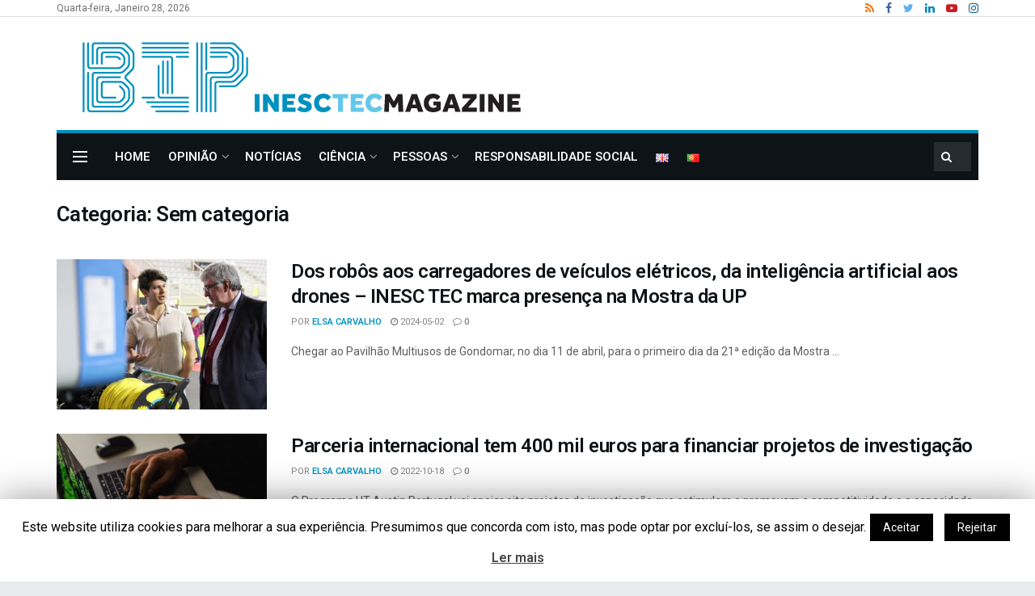

--- FILE ---
content_type: text/html; charset=UTF-8
request_url: https://bip.inesctec.pt/category/sem-categoria-pt/?post_type=noticias
body_size: 16411
content:
<!doctype html>
<!--[if lt IE 7]> <html class="no-js lt-ie9 lt-ie8 lt-ie7" lang="pt-PT"> <![endif]-->
<!--[if IE 7]>    <html class="no-js lt-ie9 lt-ie8" lang="pt-PT"> <![endif]-->
<!--[if IE 8]>    <html class="no-js lt-ie9" lang="pt-PT"> <![endif]-->
<!--[if IE 9]>    <html class="no-js lt-ie10" lang="pt-PT"> <![endif]-->
<!--[if gt IE 8]><!--> <html class="no-js" lang="pt-PT"> <!--<![endif]-->
<head>
    <meta http-equiv="Content-Type" content="text/html; charset=UTF-8" />
    <meta name='viewport' content='width=device-width, initial-scale=1, user-scalable=yes' />
    <link rel="profile" href="http://gmpg.org/xfn/11" />
    <link rel="pingback" href="https://bip.inesctec.pt/xmlrpc.php" />
    <title>Arquivo de Sem categoria - BIP</title>
        <style type="text/css">
        </style>
        <meta property="og:type" content="website">
<meta property="og:title" content="Arquivo de Sem categoria - BIP">
<meta property="og:site_name" content="BIP">
<meta property="og:description" content="Boletim INESCTEC">
<meta property="og:url" content="https://bip.inesctec.pt/category/sem-categoria-pt">
<meta property="og:locale" content="pt_PT">
<meta name="twitter:card" content="summary">
<meta name="twitter:title" content="Arquivo de Sem categoria - BIP">
<meta name="twitter:description" content="Boletim INESCTEC">
<meta name="twitter:url" content="https://bip.inesctec.pt/category/sem-categoria-pt">
<meta name="twitter:site" content="https://twitter.com/INESCTEC">
            <script type="text/javascript"> var jnews_ajax_url = 'https://bip.inesctec.pt/?ajax-request=jnews'; </script>
            
<!-- This site is optimized with the Yoast SEO plugin v12.3 - https://yoast.com/wordpress/plugins/seo/ -->
<meta name="robots" content="max-snippet:-1, max-image-preview:large, max-video-preview:-1"/>
<link rel="canonical" href="https://bip.inesctec.pt/category/sem-categoria-pt/" />
<meta property="og:locale" content="pt_PT" />
<meta property="og:locale:alternate" content="en_GB" />
<meta property="og:type" content="object" />
<meta property="og:title" content="Arquivo de Sem categoria - BIP" />
<meta property="og:url" content="https://bip.inesctec.pt/category/sem-categoria-pt/" />
<meta property="og:site_name" content="BIP" />
<meta name="twitter:card" content="summary_large_image" />
<meta name="twitter:title" content="Arquivo de Sem categoria - BIP" />
<script type='application/ld+json' class='yoast-schema-graph yoast-schema-graph--main'>{"@context":"https://schema.org","@graph":[{"@type":"WebSite","@id":"https://bip.inesctec.pt/#website","url":"https://bip.inesctec.pt/","name":"BIP","potentialAction":{"@type":"SearchAction","target":"https://bip.inesctec.pt/?s={search_term_string}","query-input":"required name=search_term_string"}},{"@type":"CollectionPage","@id":"https://bip.inesctec.pt/category/sem-categoria-pt/#webpage","url":"https://bip.inesctec.pt/category/sem-categoria-pt/","inLanguage":"pt-PT","name":"Arquivo de Sem categoria - BIP","isPartOf":{"@id":"https://bip.inesctec.pt/#website"}}]}</script>
<!-- / Yoast SEO plugin. -->

<link rel='dns-prefetch' href='//fonts.googleapis.com' />
<link rel='dns-prefetch' href='//s.w.org' />
<link rel="alternate" type="application/rss+xml" title="BIP &raquo; Feed" href="https://bip.inesctec.pt/feed/" />
<link rel="alternate" type="application/rss+xml" title="Feed de BIP &raquo; Noticias" href="https://bip.inesctec.pt/noticias/feed/" />
		<script type="text/javascript">
			window._wpemojiSettings = {"baseUrl":"https:\/\/s.w.org\/images\/core\/emoji\/12.0.0-1\/72x72\/","ext":".png","svgUrl":"https:\/\/s.w.org\/images\/core\/emoji\/12.0.0-1\/svg\/","svgExt":".svg","source":{"concatemoji":"https:\/\/bip.inesctec.pt\/wp-includes\/js\/wp-emoji-release.min.js?ver=5.3.20"}};
			!function(e,a,t){var n,r,o,i=a.createElement("canvas"),p=i.getContext&&i.getContext("2d");function s(e,t){var a=String.fromCharCode;p.clearRect(0,0,i.width,i.height),p.fillText(a.apply(this,e),0,0);e=i.toDataURL();return p.clearRect(0,0,i.width,i.height),p.fillText(a.apply(this,t),0,0),e===i.toDataURL()}function c(e){var t=a.createElement("script");t.src=e,t.defer=t.type="text/javascript",a.getElementsByTagName("head")[0].appendChild(t)}for(o=Array("flag","emoji"),t.supports={everything:!0,everythingExceptFlag:!0},r=0;r<o.length;r++)t.supports[o[r]]=function(e){if(!p||!p.fillText)return!1;switch(p.textBaseline="top",p.font="600 32px Arial",e){case"flag":return s([127987,65039,8205,9895,65039],[127987,65039,8203,9895,65039])?!1:!s([55356,56826,55356,56819],[55356,56826,8203,55356,56819])&&!s([55356,57332,56128,56423,56128,56418,56128,56421,56128,56430,56128,56423,56128,56447],[55356,57332,8203,56128,56423,8203,56128,56418,8203,56128,56421,8203,56128,56430,8203,56128,56423,8203,56128,56447]);case"emoji":return!s([55357,56424,55356,57342,8205,55358,56605,8205,55357,56424,55356,57340],[55357,56424,55356,57342,8203,55358,56605,8203,55357,56424,55356,57340])}return!1}(o[r]),t.supports.everything=t.supports.everything&&t.supports[o[r]],"flag"!==o[r]&&(t.supports.everythingExceptFlag=t.supports.everythingExceptFlag&&t.supports[o[r]]);t.supports.everythingExceptFlag=t.supports.everythingExceptFlag&&!t.supports.flag,t.DOMReady=!1,t.readyCallback=function(){t.DOMReady=!0},t.supports.everything||(n=function(){t.readyCallback()},a.addEventListener?(a.addEventListener("DOMContentLoaded",n,!1),e.addEventListener("load",n,!1)):(e.attachEvent("onload",n),a.attachEvent("onreadystatechange",function(){"complete"===a.readyState&&t.readyCallback()})),(n=t.source||{}).concatemoji?c(n.concatemoji):n.wpemoji&&n.twemoji&&(c(n.twemoji),c(n.wpemoji)))}(window,document,window._wpemojiSettings);
		</script>
		<style type="text/css">
img.wp-smiley,
img.emoji {
	display: inline !important;
	border: none !important;
	box-shadow: none !important;
	height: 1em !important;
	width: 1em !important;
	margin: 0 .07em !important;
	vertical-align: -0.1em !important;
	background: none !important;
	padding: 0 !important;
}
</style>
	<link rel='stylesheet' id='wp-block-library-css'  href='https://bip.inesctec.pt/wp-includes/css/dist/block-library/style.min.css?ver=5.3.20' type='text/css' media='all' />
<link rel='stylesheet' id='cookie-law-info-css'  href='https://bip.inesctec.pt/wp-content/plugins/cookie-law-info/public/css/cookie-law-info-public.css?ver=1.8.0' type='text/css' media='all' />
<link rel='stylesheet' id='cookie-law-info-gdpr-css'  href='https://bip.inesctec.pt/wp-content/plugins/cookie-law-info/public/css/cookie-law-info-gdpr.css?ver=1.8.0' type='text/css' media='all' />
<link rel='stylesheet' id='events-manager-css'  href='https://bip.inesctec.pt/wp-content/plugins/events-manager/includes/css/events_manager.css?ver=5.99' type='text/css' media='all' />
<link rel='stylesheet' id='fts-feeds-css'  href='https://bip.inesctec.pt/wp-content/plugins/feed-them-social/feeds/css/styles.css?ver=2.6.9' type='text/css' media='' />
<link rel='stylesheet' id='prefix-style-css'  href='https://bip.inesctec.pt/wp-content/plugins/language-icons-flags-switcher/style.css?ver=5.3.20' type='text/css' media='all' />
<link rel='stylesheet' id='rs-plugin-settings-css'  href='https://bip.inesctec.pt/wp-content/plugins/revslider/public/assets/css/settings.css?ver=5.4.8.2' type='text/css' media='all' />
<style id='rs-plugin-settings-inline-css' type='text/css'>
#rs-demo-id {}
</style>
<link rel='stylesheet' id='jeg_customizer_font-css'  href='//fonts.googleapis.com/css?family=Roboto%3A600&#038;ver=1.0.0' type='text/css' media='all' />
<link rel='stylesheet' id='mediaelement-css'  href='https://bip.inesctec.pt/wp-includes/js/mediaelement/mediaelementplayer-legacy.min.css?ver=4.2.13-9993131' type='text/css' media='all' />
<link rel='stylesheet' id='wp-mediaelement-css'  href='https://bip.inesctec.pt/wp-includes/js/mediaelement/wp-mediaelement.min.css?ver=5.3.20' type='text/css' media='all' />
<link rel='stylesheet' id='jnews-frontend-css'  href='https://bip.inesctec.pt/wp-content/themes/jnews/assets/dist/frontend.min.css?ver=4.0.3' type='text/css' media='all' />
<link rel='stylesheet' id='jnews-style-css'  href='https://bip.inesctec.pt/wp-content/themes/jnews/style.css?ver=4.0.3' type='text/css' media='all' />
<link rel='stylesheet' id='jnews-scheme-css'  href='https://bip.inesctec.pt/wp-content/themes/jnews/data/import/magazine/scheme.css?ver=4.0.3' type='text/css' media='all' />
<link rel='stylesheet' id='jeg-dynamic-style-css'  href='https://bip.inesctec.pt/wp-content/uploads/jeg/jeg-i1jgp35tD7.css?ver=1.0.0' type='text/css' media='all' />
<link rel='stylesheet' id='jnews-social-login-style-css'  href='https://bip.inesctec.pt/wp-content/plugins/jnews-social-login/assets/css/plugin.css?ver=4.0.0' type='text/css' media='all' />
<script type='text/javascript' src='https://bip.inesctec.pt/wp-includes/js/jquery/jquery.js?ver=1.12.4-wp'></script>
<script type='text/javascript' src='https://bip.inesctec.pt/wp-includes/js/jquery/jquery-migrate.min.js?ver=1.4.1'></script>
<script type='text/javascript'>
/* <![CDATA[ */
var Cli_Data = {"nn_cookie_ids":[],"cookielist":[]};
var log_object = {"ajax_url":"https:\/\/bip.inesctec.pt\/wp-admin\/admin-ajax.php"};
/* ]]> */
</script>
<script type='text/javascript' src='https://bip.inesctec.pt/wp-content/plugins/cookie-law-info/public/js/cookie-law-info-public.js?ver=1.8.0'></script>
<script type='text/javascript' src='https://bip.inesctec.pt/wp-includes/js/jquery/ui/core.min.js?ver=1.11.4'></script>
<script type='text/javascript' src='https://bip.inesctec.pt/wp-includes/js/jquery/ui/widget.min.js?ver=1.11.4'></script>
<script type='text/javascript' src='https://bip.inesctec.pt/wp-includes/js/jquery/ui/position.min.js?ver=1.11.4'></script>
<script type='text/javascript' src='https://bip.inesctec.pt/wp-includes/js/jquery/ui/mouse.min.js?ver=1.11.4'></script>
<script type='text/javascript' src='https://bip.inesctec.pt/wp-includes/js/jquery/ui/sortable.min.js?ver=1.11.4'></script>
<script type='text/javascript' src='https://bip.inesctec.pt/wp-includes/js/jquery/ui/datepicker.min.js?ver=1.11.4'></script>
<script type='text/javascript'>
jQuery(document).ready(function(jQuery){jQuery.datepicker.setDefaults({"closeText":"Fechar","currentText":"Hoje","monthNames":["Janeiro","Fevereiro","Mar\u00e7o","Abril","Maio","Junho","Julho","Agosto","Setembro","Outubro","Novembro","Dezembro"],"monthNamesShort":["Jan","Fev","Mar","Abr","Mai","Jun","Jul","Ago","Set","Out","Nov","Dez"],"nextText":"Seguinte","prevText":"Anterior","dayNames":["Domingo","Segunda-feira","Ter\u00e7a-feira","Quarta-feira","Quinta-feira","Sexta-feira","S\u00e1bado"],"dayNamesShort":["Dom","Seg","Ter","Qua","Qui","Sex","S\u00e1b"],"dayNamesMin":["D","S","T","Q","Q","S","S"],"dateFormat":"yy-mm-dd","firstDay":1,"isRTL":false});});
</script>
<script type='text/javascript' src='https://bip.inesctec.pt/wp-includes/js/jquery/ui/menu.min.js?ver=1.11.4'></script>
<script type='text/javascript' src='https://bip.inesctec.pt/wp-includes/js/dist/vendor/wp-polyfill.min.js?ver=7.4.4'></script>
<script type='text/javascript'>
( 'fetch' in window ) || document.write( '<script src="https://bip.inesctec.pt/wp-includes/js/dist/vendor/wp-polyfill-fetch.min.js?ver=3.0.0"></scr' + 'ipt>' );( document.contains ) || document.write( '<script src="https://bip.inesctec.pt/wp-includes/js/dist/vendor/wp-polyfill-node-contains.min.js?ver=3.26.0-0"></scr' + 'ipt>' );( window.FormData && window.FormData.prototype.keys ) || document.write( '<script src="https://bip.inesctec.pt/wp-includes/js/dist/vendor/wp-polyfill-formdata.min.js?ver=3.0.12"></scr' + 'ipt>' );( Element.prototype.matches && Element.prototype.closest ) || document.write( '<script src="https://bip.inesctec.pt/wp-includes/js/dist/vendor/wp-polyfill-element-closest.min.js?ver=2.0.2"></scr' + 'ipt>' );
</script>
<script type='text/javascript' src='https://bip.inesctec.pt/wp-includes/js/dist/dom-ready.min.js?ver=2.5.1'></script>
<script type='text/javascript' src='https://bip.inesctec.pt/wp-includes/js/dist/a11y.min.js?ver=2.5.1'></script>
<script type='text/javascript'>
/* <![CDATA[ */
var uiAutocompleteL10n = {"noResults":"Nenhum resultado encontrado.","oneResult":"Encontrado um resultado. Utilize as teclas de setas para cima e para baixo para navegar.","manyResults":"%d resultados encontrados. Use as setas para cima ou baixo para navegar.","itemSelected":"Item seleccionado."};
/* ]]> */
</script>
<script type='text/javascript' src='https://bip.inesctec.pt/wp-includes/js/jquery/ui/autocomplete.min.js?ver=1.11.4'></script>
<script type='text/javascript' src='https://bip.inesctec.pt/wp-includes/js/jquery/ui/resizable.min.js?ver=1.11.4'></script>
<script type='text/javascript' src='https://bip.inesctec.pt/wp-includes/js/jquery/ui/draggable.min.js?ver=1.11.4'></script>
<script type='text/javascript' src='https://bip.inesctec.pt/wp-includes/js/jquery/ui/button.min.js?ver=1.11.4'></script>
<script type='text/javascript' src='https://bip.inesctec.pt/wp-includes/js/jquery/ui/dialog.min.js?ver=1.11.4'></script>
<script type='text/javascript'>
/* <![CDATA[ */
var EM = {"ajaxurl":"https:\/\/bip.inesctec.pt\/wp-admin\/admin-ajax.php","locationajaxurl":"https:\/\/bip.inesctec.pt\/wp-admin\/admin-ajax.php?action=locations_search","firstDay":"1","locale":"pt","dateFormat":"dd\/mm\/yy","ui_css":"https:\/\/bip.inesctec.pt\/wp-content\/plugins\/events-manager\/includes\/css\/jquery-ui.css","show24hours":"1","is_ssl":"1","bookingInProgress":"Please wait while the booking is being submitted.","tickets_save":"Save Ticket","bookingajaxurl":"https:\/\/bip.inesctec.pt\/wp-admin\/admin-ajax.php","bookings_export_save":"Export Bookings","bookings_settings_save":"Save Settings","booking_delete":"Are you sure you want to delete?","booking_offset":"30","bb_full":"Sold Out","bb_book":"Reserve agora","bb_booking":"Reserva ...","bb_booked":"Reserva Submitted","bb_error":"Reserva Error. Try again?","bb_cancel":"Cancelar","bb_canceling":"Canceling...","bb_cancelled":"Cancelado","bb_cancel_error":"Cancellation Error. Try again?","txt_search":"Pesquisa","txt_searching":"Searching...","txt_loading":"Loading..."};
/* ]]> */
</script>
<script type='text/javascript' src='https://bip.inesctec.pt/wp-content/plugins/events-manager/includes/js/events-manager.js?ver=5.99'></script>
<script type='text/javascript' src='https://bip.inesctec.pt/wp-content/plugins/feed-them-social/feeds/js/powered-by.js?ver=2.6.9'></script>
<script type='text/javascript' src='https://bip.inesctec.pt/wp-content/plugins/feed-them-social/feeds/js/fts-global.js?ver=2.6.9'></script>
<script type='text/javascript' src='https://bip.inesctec.pt/wp-content/plugins/revslider/public/assets/js/jquery.themepunch.tools.min.js?ver=5.4.8.2'></script>
<script type='text/javascript' src='https://bip.inesctec.pt/wp-content/plugins/revslider/public/assets/js/jquery.themepunch.revolution.min.js?ver=5.4.8.2'></script>
<link rel='https://api.w.org/' href='https://bip.inesctec.pt/wp-json/' />
<link rel="EditURI" type="application/rsd+xml" title="RSD" href="https://bip.inesctec.pt/xmlrpc.php?rsd" />
<link rel="wlwmanifest" type="application/wlwmanifest+xml" href="https://bip.inesctec.pt/wp-includes/wlwmanifest.xml" /> 
<meta name="generator" content="WordPress 5.3.20" />
<link rel="alternate" href="https://bip.inesctec.pt/en/category/sem-categoria/" hreflang="en" />
<link rel="alternate" href="https://bip.inesctec.pt/category/sem-categoria-pt/" hreflang="pt" />
<meta name="generator" content="Powered by WPBakery Page Builder - drag and drop page builder for WordPress."/>
<!--[if lte IE 9]><link rel="stylesheet" type="text/css" href="https://bip.inesctec.pt/wp-content/plugins/js_composer/assets/css/vc_lte_ie9.min.css" media="screen"><![endif]-->		<script type="text/javascript">
			var cli_flush_cache=2;
		</script>
		<meta name="generator" content="Powered by Slider Revolution 5.4.8.2 - responsive, Mobile-Friendly Slider Plugin for WordPress with comfortable drag and drop interface." />
<script type='application/ld+json'>{"@context":"http:\/\/schema.org","@type":"Organization","@id":"https:\/\/bip.inesctec.pt\/#organization","url":"https:\/\/bip.inesctec.pt\/","name":"","logo":{"@type":"ImageObject","url":""},"sameAs":["https:\/\/bip.inesctec.pt\/noticias\/feed\/","https:\/\/www.facebook.com\/INESCTEC","https:\/\/twitter.com\/INESCTEC","https:\/\/www.linkedin.com\/company\/inesc-tec\/","https:\/\/www.youtube.com\/channel\/UC2i-l2KZ8ZewLbjIPzbdrWw","https:\/\/www.instagram.com\/inesctec\/"]}</script>
<script type='application/ld+json'>{"@context":"http:\/\/schema.org","@type":"WebSite","@id":"https:\/\/bip.inesctec.pt\/#website","url":"https:\/\/bip.inesctec.pt\/","name":"","potentialAction":{"@type":"SearchAction","target":"https:\/\/bip.inesctec.pt\/?s={search_term_string}","query-input":"required name=search_term_string"}}</script>
<link rel="icon" href="https://bip.inesctec.pt/wp-content/uploads/2019/07/cropped-INESCTEC-Identidade_BIP_Icon-25-32x32.png" sizes="32x32" />
<link rel="icon" href="https://bip.inesctec.pt/wp-content/uploads/2019/07/cropped-INESCTEC-Identidade_BIP_Icon-25-192x192.png" sizes="192x192" />
<link rel="apple-touch-icon-precomposed" href="https://bip.inesctec.pt/wp-content/uploads/2019/07/cropped-INESCTEC-Identidade_BIP_Icon-25-180x180.png" />
<meta name="msapplication-TileImage" content="https://bip.inesctec.pt/wp-content/uploads/2019/07/cropped-INESCTEC-Identidade_BIP_Icon-25-270x270.png" />
<script type="text/javascript">function setREVStartSize(e){									
						try{ e.c=jQuery(e.c);var i=jQuery(window).width(),t=9999,r=0,n=0,l=0,f=0,s=0,h=0;
							if(e.responsiveLevels&&(jQuery.each(e.responsiveLevels,function(e,f){f>i&&(t=r=f,l=e),i>f&&f>r&&(r=f,n=e)}),t>r&&(l=n)),f=e.gridheight[l]||e.gridheight[0]||e.gridheight,s=e.gridwidth[l]||e.gridwidth[0]||e.gridwidth,h=i/s,h=h>1?1:h,f=Math.round(h*f),"fullscreen"==e.sliderLayout){var u=(e.c.width(),jQuery(window).height());if(void 0!=e.fullScreenOffsetContainer){var c=e.fullScreenOffsetContainer.split(",");if (c) jQuery.each(c,function(e,i){u=jQuery(i).length>0?u-jQuery(i).outerHeight(!0):u}),e.fullScreenOffset.split("%").length>1&&void 0!=e.fullScreenOffset&&e.fullScreenOffset.length>0?u-=jQuery(window).height()*parseInt(e.fullScreenOffset,0)/100:void 0!=e.fullScreenOffset&&e.fullScreenOffset.length>0&&(u-=parseInt(e.fullScreenOffset,0))}f=u}else void 0!=e.minHeight&&f<e.minHeight&&(f=e.minHeight);e.c.closest(".rev_slider_wrapper").css({height:f})					
						}catch(d){console.log("Failure at Presize of Slider:"+d)}						
					};</script>
<noscript><style type="text/css"> .wpb_animate_when_almost_visible { opacity: 1; }</style></noscript></head>
<body class="archive post-type-archive post-type-archive-noticias jnews jeg_boxed jsc_normal wpb-js-composer js-comp-ver-5.7 vc_responsive">

    
    

    <div class="jeg_ad jeg_ad_top jnews_header_top_ads">
        <div class='ads-wrapper  '></div>    </div>

    <!-- The Main Wrapper
    ============================================= -->
    <div class="jeg_viewport">

        
        <div class="jeg_header_wrapper">
            <div class="jeg_header_instagram_wrapper">
    </div>

<!-- HEADER -->
<div class="jeg_header normal">
    <div class="jeg_topbar jeg_container normal">
    <div class="container">
        <div class="jeg_nav_row">
            
                <div class="jeg_nav_col jeg_nav_left  jeg_nav_grow">
                    <div class="item_wrap jeg_nav_alignleft">
                        <div class="jeg_nav_item jeg_top_date">
    Quarta-feira, Janeiro 28, 2026</div>                    </div>
                </div>

                
                <div class="jeg_nav_col jeg_nav_center  jeg_nav_normal">
                    <div class="item_wrap jeg_nav_aligncenter">
                                            </div>
                </div>

                
                <div class="jeg_nav_col jeg_nav_right  jeg_nav_normal">
                    <div class="item_wrap jeg_nav_alignright">
                        <div class="jeg_nav_item socials_widget jeg_social_icon_block nobg">
    <a href="https://bip.inesctec.pt/noticias/feed/" target='_blank' class="jeg_rss"><i class="fa fa-rss"></i> </a><a href="https://www.facebook.com/INESCTEC" target='_blank' class="jeg_facebook"><i class="fa fa-facebook"></i> </a><a href="https://twitter.com/INESCTEC" target='_blank' class="jeg_twitter"><i class="fa fa-twitter"></i> </a><a href="https://www.linkedin.com/company/inesc-tec/" target='_blank' class="jeg_linkedin"><i class="fa fa-linkedin"></i> </a><a href="https://www.youtube.com/channel/UC2i-l2KZ8ZewLbjIPzbdrWw" target='_blank' class="jeg_youtube"><i class="fa fa-youtube-play"></i> </a><a href="https://www.instagram.com/inesctec/" target='_blank' class="jeg_instagram"><i class="fa fa-instagram"></i> </a></div>                    </div>
                </div>

                        </div>
    </div>
</div><!-- /.jeg_container --><div class="jeg_midbar jeg_container normal">
    <div class="container">
        <div class="jeg_nav_row">
            
                <div class="jeg_nav_col jeg_nav_left jeg_nav_normal">
                    <div class="item_wrap jeg_nav_alignleft">
                        <div class="jeg_nav_item jeg_logo jeg_desktop_logo">
			<div class="site-title">
	    	<a href="https://bip.inesctec.pt/" style="padding: 5px 0px 0px 0px;">
	    	    <img src="https://bip.inesctec.pt/wp-content/uploads/2020/12/BIPITM_logo.png" srcset="https://bip.inesctec.pt/wp-content/uploads/2020/12/BIPITM_logo.png 1x, http://bipsrv.inesctec.pt/wp-content/uploads/2019/05/BIP_950x100.jpg 2x" alt="BIP">	    	</a>
	    </div>
	</div>                    </div>
                </div>

                
                <div class="jeg_nav_col jeg_nav_center jeg_nav_normal">
                    <div class="item_wrap jeg_nav_aligncenter">
                                            </div>
                </div>

                
                <div class="jeg_nav_col jeg_nav_right jeg_nav_grow">
                    <div class="item_wrap jeg_nav_alignright">
                        <div class="jeg_nav_item jeg_ad jeg_ad_top jnews_header_ads">
    <div class='ads-wrapper  '></div></div>                    </div>
                </div>

                        </div>
    </div>
</div><div class="jeg_bottombar jeg_navbar jeg_container jeg_navbar_wrapper 1 jeg_navbar_boxed jeg_navbar_dark">
    <div class="container">
        <div class="jeg_nav_row">
            
                <div class="jeg_nav_col jeg_nav_left jeg_nav_grow">
                    <div class="item_wrap jeg_nav_alignleft">
                        <div class="jeg_nav_item jeg_nav_icon">
    <a href="#" class="toggle_btn jeg_mobile_toggle">
    	<span></span><span></span><span></span>
    </a>
</div><div class="jeg_main_menu_wrapper">
<div class="jeg_nav_item jeg_mainmenu_wrap"><ul class="jeg_menu jeg_main_menu jeg_menu_style_1" data-animation="animate"><li id="menu-item-56" class="menu-item menu-item-type-post_type menu-item-object-page menu-item-home menu-item-56 bgnav" data-item-row="default" ><a href="https://bip.inesctec.pt/">Home</a></li>
<li id="menu-item-16149" class="menu-item menu-item-type-custom menu-item-object-custom menu-item-has-children menu-item-16149 bgnav" data-item-row="default" ><a href="#">OPINIÃO</a>
<ul class="sub-menu">
	<li id="menu-item-275" class="menu-item menu-item-type-post_type menu-item-object-page menu-item-275 bgnav" data-item-row="default" ><a href="https://bip.inesctec.pt/editorial/">Editorial</a></li>
	<li id="menu-item-512" class="menu-item menu-item-type-post_type menu-item-object-page menu-item-512 bgnav" data-item-row="default" ><a href="https://bip.inesctec.pt/focus/">Focus</a></li>
	<li id="menu-item-48519" class="menu-item menu-item-type-post_type menu-item-object-page menu-item-48519 bgnav" data-item-row="default" ><a href="https://bip.inesctec.pt/inesc-tecwatch/">INESC TECWatch</a></li>
</ul>
</li>
<li id="menu-item-16167" class="menu-item menu-item-type-post_type menu-item-object-page menu-item-16167 bgnav" data-item-row="default" ><a href="https://bip.inesctec.pt/noticias-list/">Notícias</a></li>
<li id="menu-item-16150" class="menu-item menu-item-type-custom menu-item-object-custom menu-item-has-children menu-item-16150 bgnav" data-item-row="default" ><a href="#">CIÊNCIA</a>
<ul class="sub-menu">
	<li id="menu-item-16242" class="menu-item menu-item-type-post_type menu-item-object-page menu-item-16242 bgnav" data-item-row="default" ><a href="https://bip.inesctec.pt/spotlight/">Spotlight</a></li>
	<li id="menu-item-4729" class="menu-item menu-item-type-post_type menu-item-object-page menu-item-4729 bgnav" data-item-row="default" ><a href="https://bip.inesctec.pt/science-bits/">Science Bits</a></li>
	<li id="menu-item-36751" class="menu-item menu-item-type-post_type menu-item-object-page menu-item-36751 bgnav" data-item-row="default" ><a href="https://bip.inesctec.pt/ciencia-e-sociedade/">Ciência e Sociedade</a></li>
</ul>
</li>
<li id="menu-item-16151" class="menu-item menu-item-type-custom menu-item-object-custom menu-item-has-children menu-item-16151 bgnav" data-item-row="default" ><a href="#">PESSOAS</a>
<ul class="sub-menu">
	<li id="menu-item-42207" class="menu-item menu-item-type-post_type menu-item-object-page menu-item-42207 bgnav" data-item-row="default" ><a href="https://bip.inesctec.pt/on-a-personal-note/">On a Personal Note</a></li>
	<li id="menu-item-16813" class="menu-item menu-item-type-post_type menu-item-object-page menu-item-16813 bgnav" data-item-row="default" ><a href="https://bip.inesctec.pt/intercultural-corner/">Intercultural Corner</a></li>
	<li id="menu-item-1669" class="menu-item menu-item-type-post_type menu-item-object-page menu-item-1669 bgnav" data-item-row="default" ><a href="https://bip.inesctec.pt/dizconnect/">(DIZ) Connect</a></li>
	<li id="menu-item-280" class="menu-item menu-item-type-post_type menu-item-object-page menu-item-280 bgnav" data-item-row="default" ><a href="https://bip.inesctec.pt/extraordinarios_list/">Extraordinários</a></li>
</ul>
</li>
<li id="menu-item-9318" class="menu-item menu-item-type-post_type menu-item-object-page menu-item-9318 bgnav" data-item-row="default" ><a href="https://bip.inesctec.pt/responsabilidadesocial/">Responsabilidade Social</a></li>
<li id="menu-item-332-en" class="lang-item lang-item-24 lang-item-en lang-item-first menu-item menu-item-type-custom menu-item-object-custom menu-item-332-en bgnav" data-item-row="default" ><a href="https://bip.inesctec.pt/en/category/sem-categoria/"><img src="[data-uri]" title="English" alt="English" width="16" height="11" /></a></li>
<li id="menu-item-332-pt" class="lang-item lang-item-27 lang-item-pt current-lang menu-item menu-item-type-custom menu-item-object-custom menu-item-332-pt bgnav" data-item-row="default" ><a href="https://bip.inesctec.pt/category/sem-categoria-pt/"><img src="[data-uri]" title="Português" alt="Português" width="16" height="11" /></a></li>
</ul></div></div>
                    </div>
                </div>

                
                <div class="jeg_nav_col jeg_nav_center jeg_nav_normal">
                    <div class="item_wrap jeg_nav_aligncenter">
                                            </div>
                </div>

                
                <div class="jeg_nav_col jeg_nav_right jeg_nav_normal">
                    <div class="item_wrap jeg_nav_alignright">
                        <!-- Search Form -->
<div class="jeg_nav_item jeg_nav_search">
	<div class="jeg_search_wrapper jeg_search_no_expand square">
	    <a href="#" class="jeg_search_toggle"><i class="fa fa-search"></i></a>
	    <form action="https://bip.inesctec.pt/" method="get" class="jeg_search_form" target="_top">
    <input name="s" class="jeg_search_input" placeholder="Search..." type="text" value="" autocomplete="off">
    <button type="submit" class="jeg_search_button btn"><i class="fa fa-search"></i></button>
</form>
<!-- jeg_search_hide with_result no_result -->
<div class="jeg_search_result jeg_search_hide with_result">
    <div class="search-result-wrapper">
    </div>
    <div class="search-link search-noresult">
        No Result    </div>
    <div class="search-link search-all-button">
        <i class="fa fa-search"></i> View All Result    </div>
</div>	</div>
</div>                    </div>
                </div>

                        </div>
    </div>
</div></div><!-- /.jeg_header -->        </div>

        <div class="jeg_header_sticky">
            <div class="sticky_blankspace"></div>
<div class="jeg_header normal">
    <div class="jeg_container">
        <div data-mode="scroll" class="jeg_stickybar jeg_navbar jeg_navbar_wrapper jeg_navbar_normal jeg_navbar_dark">
            <div class="container">
    <div class="jeg_nav_row">
        
            <div class="jeg_nav_col jeg_nav_left jeg_nav_grow">
                <div class="item_wrap jeg_nav_alignleft">
                    <div class="jeg_nav_item jeg_logo">
    <div class="site-title">
    	<a href="https://bip.inesctec.pt/">
    	        	</a>
    </div>
</div><div class="jeg_main_menu_wrapper">
<div class="jeg_nav_item jeg_mainmenu_wrap"><ul class="jeg_menu jeg_main_menu jeg_menu_style_1" data-animation="animate"><li class="menu-item menu-item-type-post_type menu-item-object-page menu-item-home menu-item-56 bgnav" data-item-row="default" ><a href="https://bip.inesctec.pt/">Home</a></li>
<li class="menu-item menu-item-type-custom menu-item-object-custom menu-item-has-children menu-item-16149 bgnav" data-item-row="default" ><a href="#">OPINIÃO</a>
<ul class="sub-menu">
	<li class="menu-item menu-item-type-post_type menu-item-object-page menu-item-275 bgnav" data-item-row="default" ><a href="https://bip.inesctec.pt/editorial/">Editorial</a></li>
	<li class="menu-item menu-item-type-post_type menu-item-object-page menu-item-512 bgnav" data-item-row="default" ><a href="https://bip.inesctec.pt/focus/">Focus</a></li>
	<li class="menu-item menu-item-type-post_type menu-item-object-page menu-item-48519 bgnav" data-item-row="default" ><a href="https://bip.inesctec.pt/inesc-tecwatch/">INESC TECWatch</a></li>
</ul>
</li>
<li class="menu-item menu-item-type-post_type menu-item-object-page menu-item-16167 bgnav" data-item-row="default" ><a href="https://bip.inesctec.pt/noticias-list/">Notícias</a></li>
<li class="menu-item menu-item-type-custom menu-item-object-custom menu-item-has-children menu-item-16150 bgnav" data-item-row="default" ><a href="#">CIÊNCIA</a>
<ul class="sub-menu">
	<li class="menu-item menu-item-type-post_type menu-item-object-page menu-item-16242 bgnav" data-item-row="default" ><a href="https://bip.inesctec.pt/spotlight/">Spotlight</a></li>
	<li class="menu-item menu-item-type-post_type menu-item-object-page menu-item-4729 bgnav" data-item-row="default" ><a href="https://bip.inesctec.pt/science-bits/">Science Bits</a></li>
	<li class="menu-item menu-item-type-post_type menu-item-object-page menu-item-36751 bgnav" data-item-row="default" ><a href="https://bip.inesctec.pt/ciencia-e-sociedade/">Ciência e Sociedade</a></li>
</ul>
</li>
<li class="menu-item menu-item-type-custom menu-item-object-custom menu-item-has-children menu-item-16151 bgnav" data-item-row="default" ><a href="#">PESSOAS</a>
<ul class="sub-menu">
	<li class="menu-item menu-item-type-post_type menu-item-object-page menu-item-42207 bgnav" data-item-row="default" ><a href="https://bip.inesctec.pt/on-a-personal-note/">On a Personal Note</a></li>
	<li class="menu-item menu-item-type-post_type menu-item-object-page menu-item-16813 bgnav" data-item-row="default" ><a href="https://bip.inesctec.pt/intercultural-corner/">Intercultural Corner</a></li>
	<li class="menu-item menu-item-type-post_type menu-item-object-page menu-item-1669 bgnav" data-item-row="default" ><a href="https://bip.inesctec.pt/dizconnect/">(DIZ) Connect</a></li>
	<li class="menu-item menu-item-type-post_type menu-item-object-page menu-item-280 bgnav" data-item-row="default" ><a href="https://bip.inesctec.pt/extraordinarios_list/">Extraordinários</a></li>
</ul>
</li>
<li class="menu-item menu-item-type-post_type menu-item-object-page menu-item-9318 bgnav" data-item-row="default" ><a href="https://bip.inesctec.pt/responsabilidadesocial/">Responsabilidade Social</a></li>
<li class="lang-item lang-item-24 lang-item-en lang-item-first menu-item menu-item-type-custom menu-item-object-custom menu-item-332-en bgnav" data-item-row="default" ><a href="https://bip.inesctec.pt/en/category/sem-categoria/"><img src="[data-uri]" title="English" alt="English" width="16" height="11" /></a></li>
<li class="lang-item lang-item-27 lang-item-pt current-lang menu-item menu-item-type-custom menu-item-object-custom menu-item-332-pt bgnav" data-item-row="default" ><a href="https://bip.inesctec.pt/category/sem-categoria-pt/"><img src="[data-uri]" title="Português" alt="Português" width="16" height="11" /></a></li>
</ul></div></div>
                </div>
            </div>

            
            <div class="jeg_nav_col jeg_nav_center jeg_nav_normal">
                <div class="item_wrap jeg_nav_aligncenter">
                                    </div>
            </div>

            
            <div class="jeg_nav_col jeg_nav_right jeg_nav_normal">
                <div class="item_wrap jeg_nav_alignright">
                    <!-- Search Icon -->
<div class="jeg_nav_item jeg_search_wrapper search_icon jeg_search_popup_expand">
    <a href="#" class="jeg_search_toggle"><i class="fa fa-search"></i></a>
    <form action="https://bip.inesctec.pt/" method="get" class="jeg_search_form" target="_top">
    <input name="s" class="jeg_search_input" placeholder="Search..." type="text" value="" autocomplete="off">
    <button type="submit" class="jeg_search_button btn"><i class="fa fa-search"></i></button>
</form>
<!-- jeg_search_hide with_result no_result -->
<div class="jeg_search_result jeg_search_hide with_result">
    <div class="search-result-wrapper">
    </div>
    <div class="search-link search-noresult">
        No Result    </div>
    <div class="search-link search-all-button">
        <i class="fa fa-search"></i> View All Result    </div>
</div></div>                </div>
            </div>

                </div>
</div>        </div>
    </div>
</div>
        </div>

        <div class="jeg_navbar_mobile_wrapper">
            <div class="jeg_navbar_mobile" data-mode="scroll">
    <div class="jeg_mobile_bottombar jeg_mobile_midbar jeg_container dark">
    <div class="container">
        <div class="jeg_nav_row">
            
                <div class="jeg_nav_col jeg_nav_left jeg_nav_normal">
                    <div class="item_wrap jeg_nav_alignleft">
                        <div class="jeg_nav_item">
    <a href="#" class="toggle_btn jeg_mobile_toggle"><i class="fa fa-bars"></i></a>
</div>                    </div>
                </div>

                
                <div class="jeg_nav_col jeg_nav_center jeg_nav_grow">
                    <div class="item_wrap jeg_nav_aligncenter">
                        <div class="jeg_nav_item jeg_mobile_logo">
			<div class="site-title">
	    	<a href="https://bip.inesctec.pt/">
		        BIP		    </a>
	    </div>
	</div>                    </div>
                </div>

                
                <div class="jeg_nav_col jeg_nav_right jeg_nav_normal">
                    <div class="item_wrap jeg_nav_alignright">
                        <div class="jeg_nav_item jeg_search_wrapper jeg_search_popup_expand">
    <a href="#" class="jeg_search_toggle"><i class="fa fa-search"></i></a>
	<form action="https://bip.inesctec.pt/" method="get" class="jeg_search_form" target="_top">
    <input name="s" class="jeg_search_input" placeholder="Search..." type="text" value="" autocomplete="off">
    <button type="submit" class="jeg_search_button btn"><i class="fa fa-search"></i></button>
</form>
<!-- jeg_search_hide with_result no_result -->
<div class="jeg_search_result jeg_search_hide with_result">
    <div class="search-result-wrapper">
    </div>
    <div class="search-link search-noresult">
        No Result    </div>
    <div class="search-link search-all-button">
        <i class="fa fa-search"></i> View All Result    </div>
</div></div>                    </div>
                </div>

                        </div>
    </div>
</div></div>
<div class="sticky_blankspace" style="height: 60px;"></div>        </div>
<div class="jeg_main ">
    <div class="jeg_container">
        <div class="jeg_content">
            <div class="jeg_section">
                <div class="container">

                    <div class="jeg_ad jeg_archive jnews_archive_above_content_ads "><div class='ads-wrapper  '></div></div>
                    <div class="jeg_cat_content row">
                        <div class="jeg_main_content col-sm-12">
                            <div class="jeg_inner_content">
                                <div class="jeg_archive_header">
                                                                        
                                    <h1 class="jeg_archive_title">Categoria: Sem categoria</h1>                                                                    </div>
                                
                                <div class="jnews_archive_content_wrapper">
                                    <div class="jeg_postblock_3 jeg_postblock jeg_col_3o3">
                <div class="jeg_block_container">
                    <div class="jeg_posts jeg_load_more_flag">
                <article class="jeg_post jeg_pl_md_2 post-43328 noticias type-noticias status-publish has-post-thumbnail hentry category-sem-categoria-pt tag-investigacao tag-mostra-up tag-tecnologias">
                <div class="jeg_thumb">
                    
                    <a href="https://bip.inesctec.pt/noticias/dos-robos-aos-carregadores-de-veiculos-eletricos-da-inteligencia-artificial-aos-drones-inesc-tec-marca-presenca-na-mostra-da-up/"><div class="thumbnail-container animate-lazy  size-715 "><img width="350" height="250" src="https://bip.inesctec.pt/wp-content/themes/jnews/assets/img/jeg-empty.png" class="attachment-jnews-350x250 size-jnews-350x250 lazyload wp-post-image" alt="Dos robôs aos carregadores de veículos elétricos, da inteligência artificial aos drones &#8211; INESC TEC marca presença na Mostra da UP" data-src="https://bip.inesctec.pt/wp-content/uploads/2024/05/IMG_0456-Copy-1-350x250.jpg" data-sizes="auto" data-srcset="https://bip.inesctec.pt/wp-content/uploads/2024/05/IMG_0456-Copy-1-350x250.jpg 350w, https://bip.inesctec.pt/wp-content/uploads/2024/05/IMG_0456-Copy-1-120x86.jpg 120w, https://bip.inesctec.pt/wp-content/uploads/2024/05/IMG_0456-Copy-1-750x536.jpg 750w, https://bip.inesctec.pt/wp-content/uploads/2024/05/IMG_0456-Copy-1-1140x815.jpg 1140w" data-expand="700" /></div></a>
                </div>
                <div class="jeg_postblock_content">
                    <h3 class="jeg_post_title">
                        <a href="https://bip.inesctec.pt/noticias/dos-robos-aos-carregadores-de-veiculos-eletricos-da-inteligencia-artificial-aos-drones-inesc-tec-marca-presenca-na-mostra-da-up/">Dos robôs aos carregadores de veículos elétricos, da inteligência artificial aos drones &#8211; INESC TEC marca presença na Mostra da UP</a>
                    </h3>
                    <div class="jeg_post_meta"><div class="jeg_meta_author"><span class="by">by</span> <a href="https://bip.inesctec.pt/author/elsa-carvalho/">Elsa Carvalho</a></div><div class="jeg_meta_date"><a href="https://bip.inesctec.pt/noticias/dos-robos-aos-carregadores-de-veiculos-eletricos-da-inteligencia-artificial-aos-drones-inesc-tec-marca-presenca-na-mostra-da-up/"><i class="fa fa-clock-o"></i> 2024-05-02</a></div><div class="jeg_meta_comment"><a href="https://bip.inesctec.pt/noticias/dos-robos-aos-carregadores-de-veiculos-eletricos-da-inteligencia-artificial-aos-drones-inesc-tec-marca-presenca-na-mostra-da-up/#respond" ><i class="fa fa-comment-o"></i> 0 </a></div></div>
                    <div class="jeg_post_excerpt">
                        <p>Chegar ao Pavilhão Multiusos de Gondomar, no dia 11 de abril, para o primeiro dia da 21ª edição da Mostra ...</p>
                    </div>
                </div>
            </article><article class="jeg_post jeg_pl_md_2 post-25670 noticias type-noticias status-publish has-post-thumbnail hentry category-sem-categoria-pt tag-projetos tag-utaustin">
                <div class="jeg_thumb">
                    
                    <a href="https://bip.inesctec.pt/noticias/parceria-internacional-tem-400-mil-euros-para-financiar-projetos-de-investigacao/"><div class="thumbnail-container animate-lazy  size-715 "><img width="350" height="250" src="https://bip.inesctec.pt/wp-content/themes/jnews/assets/img/jeg-empty.png" class="attachment-jnews-350x250 size-jnews-350x250 lazyload wp-post-image" alt="INESC TEC vai desenvolver métodos matemáticos para avançar a programação ciber-física" data-src="https://bip.inesctec.pt/wp-content/uploads/2021/09/sistemas-cíber-físicos-350x250.jpg" data-sizes="auto" data-srcset="https://bip.inesctec.pt/wp-content/uploads/2021/09/sistemas-cíber-físicos-350x250.jpg 350w, https://bip.inesctec.pt/wp-content/uploads/2021/09/sistemas-cíber-físicos-120x86.jpg 120w, https://bip.inesctec.pt/wp-content/uploads/2021/09/sistemas-cíber-físicos-750x536.jpg 750w" data-expand="700" /></div></a>
                </div>
                <div class="jeg_postblock_content">
                    <h3 class="jeg_post_title">
                        <a href="https://bip.inesctec.pt/noticias/parceria-internacional-tem-400-mil-euros-para-financiar-projetos-de-investigacao/">Parceria internacional tem 400 mil euros para financiar projetos de investigação</a>
                    </h3>
                    <div class="jeg_post_meta"><div class="jeg_meta_author"><span class="by">by</span> <a href="https://bip.inesctec.pt/author/elsa-carvalho/">Elsa Carvalho</a></div><div class="jeg_meta_date"><a href="https://bip.inesctec.pt/noticias/parceria-internacional-tem-400-mil-euros-para-financiar-projetos-de-investigacao/"><i class="fa fa-clock-o"></i> 2022-10-18</a></div><div class="jeg_meta_comment"><a href="https://bip.inesctec.pt/noticias/parceria-internacional-tem-400-mil-euros-para-financiar-projetos-de-investigacao/#respond" ><i class="fa fa-comment-o"></i> 0 </a></div></div>
                    <div class="jeg_post_excerpt">
                        <p>O Programa UT Austin Portugal vai apoiar oito projetos de investigação que estimulem e promovam a competitividade e a capacidade ...</p>
                    </div>
                </div>
            </article>
            </div>
                </div>
            </div>                                </div>
                                
                                                            </div>
                        </div>
	                                        </div>
                </div>
            </div>
        </div>
        <div class="jeg_ad jnews_above_footer_ads "><div class='ads-wrapper  '></div></div>    </div>
</div>


        <div class="footer-holder" id="footer" data-id="footer">
            <div class="jeg_footer jeg_footer_3 dark">
    <div class="jeg_footer_container jeg_container">
        <div class="jeg_footer_content">
            <div class="container">
                <div class="row">
                    <div class="jeg_footer_primary clearfix">
                        <div class="col-md-3 footer_column">
                            <div class="footer_widget widget_xyz_insert_php_widget" id="xyz_insert_php_widget-5"><img class="alignnone size-medium wp-image-859" title ="INESC TEC" src="https://bip.inesctec.pt/wp-content/uploads/2019/06/INESCTEC_BIP_rodape_PT-2-300x56.png" alt="" width="300" height="56" />Notícias, atualidade, curiosidades e muito mais sobre o INESC TEC e a sua comunidade!</div>                        </div>

                        <div class="col-md-3 footer_column">
                            <div class="footer_widget widget_colorful_categories_widget" id="colorful_categories_widget-3"><div class="jeg_footer_heading jeg_footer_heading_1"><h3 class="jeg_footer_title"><span>Categorias</span></h3></div>            <style type="text/css" scoped="scoped">
                ul.colorful-categories { margin-left: 0; padding-left: 0; margin-right: 0; padding-right: 0; }
                ul.colorful-categories:after { display: block; content: ''; clear: both; }
                ul.colorful-categories li { margin: 2px 4px 0 0; padding: 7px 5px 7px 0; list-style: none; float: left; background-image: none; border-width: 0; width: auto; }
                ul.colorful-categories li:hover { margin: 2px 4px 1px 1px; padding: 6px 4px 7px 0; }
                ul.colorful-categories li a,
                #content-sidebar ul.colorful-categories li a { border-radius: 8px; -webkit-border-radius: 8px; -moz-border-radius: 8px; padding: 4px 8px; color: #fff; }
                .colorful-categories li a sup { font-weight: bold; }
            </style>
                        <ul class="colorful-categories bubble">
            <li class="energia"><a href="https://bip.inesctec.pt/category/energia/" style="background-color: #D50658;">Energia</a></li><li class="engenharia-industrial-e-de-sistemas"><a href="https://bip.inesctec.pt/category/engenharia-industrial-e-de-sistemas/" style="background-color: #00CB07;">Engenharia Industrial e de Sistemas</a></li><li class="informatica"><a href="https://bip.inesctec.pt/category/informatica/" style="background-color: #5CA8D3;">Informática</a></li><li class="institucional"><a href="https://bip.inesctec.pt/category/institucional/" style="background-color: #B144FF;">Institucional</a></li><li class="redes-e-sistemas-inteligentes"><a href="https://bip.inesctec.pt/category/redes-e-sistemas-inteligentes/" style="background-color: #860058;">Redes de Sistemas Inteligentes</a></li><li class="sem-categoria-pt current"><a href="https://bip.inesctec.pt/category/sem-categoria-pt/" style="background-color: #2E50FE;">Sem categoria</a></li></ul></div>                        </div>

                        <div class="col-md-3 footer_column">
                                                    </div>

                        <div class="col-md-3 footer_column">
                            <div class="footer_widget widget_xyz_insert_php_widget" id="xyz_insert_php_widget-2"><div class="jeg_footer_heading jeg_footer_heading_1"><h3 class="jeg_footer_title"><span>NEWSLETTER</span></h3></div></br><a href='https://www.inesctec.pt/pt#newsletter-modal' target='_blank' style='border-radius: 25px; border: 2px solid #FFFF;padding: 20px;width: 200px;height: 150px;padding-top: 20px;'> Subscrever </a></div>                        </div>
                    </div>
                </div>
            </div>
        </div>

        
        <div class="jeg_footer_bottom clearfix">
            <div class="container">

                <!-- secondary footer right -->

                <div class="footer_right">

                    
                                            <div class="jeg_social_icon_block socials_widget nobg">
                            <a href="https://bip.inesctec.pt/noticias/feed/" target='_blank' class="jeg_rss"><i class="fa fa-rss"></i> </a><a href="https://www.facebook.com/INESCTEC" target='_blank' class="jeg_facebook"><i class="fa fa-facebook"></i> </a><a href="https://twitter.com/INESCTEC" target='_blank' class="jeg_twitter"><i class="fa fa-twitter"></i> </a><a href="https://www.linkedin.com/company/inesc-tec/" target='_blank' class="jeg_linkedin"><i class="fa fa-linkedin"></i> </a><a href="https://www.youtube.com/channel/UC2i-l2KZ8ZewLbjIPzbdrWw" target='_blank' class="jeg_youtube"><i class="fa fa-youtube-play"></i> </a><a href="https://www.instagram.com/inesctec/" target='_blank' class="jeg_instagram"><i class="fa fa-instagram"></i> </a>                        </div>
                    
                    
                </div>

                <!-- secondary footer left -->

                
                
                                    <p class="copyright"> © 2025
<a href="https://bip.inesctec.pt" title="BIP - INESC TEC">BIP</a>   
<a href="https://bip.inesctec.pt/?page_id=1276" title="Ficha Técnica">Ficha Técnica</a>   
<a href="http://bip-archive.inesctec.pt/arquivo.html" title="Arquivo" target="_blank">Arquivo</a>   
<a href="https://bip.inesctec.pt/?page_id=1575" title="Contactos">Contactos</a> </p>
                
            </div>
        </div>

            </div>
</div><!-- /.footer -->        </div>

        <div class="jscroll-to-top">
        	<a href="#back-to-top" class="jscroll-to-top_link"><i class="fa fa-angle-up"></i></a>
        </div>
    </div>

    <!-- Mobile Navigation
    ============================================= -->
<div id="jeg_off_canvas" class="normal">
    <a href="#" class="jeg_menu_close"><i class="jegicon-cross"></i></a>
    <div class="jeg_bg_overlay"></div>
    <div class="jeg_mobile_wrapper">
        <div class="nav_wrap">
    <div class="item_main">
        <!-- Search Form -->
<div class="jeg_aside_item jeg_search_wrapper jeg_search_no_expand square">
    <a href="#" class="jeg_search_toggle"><i class="fa fa-search"></i></a>
    <form action="https://bip.inesctec.pt/" method="get" class="jeg_search_form" target="_top">
    <input name="s" class="jeg_search_input" placeholder="Search..." type="text" value="" autocomplete="off">
    <button type="submit" class="jeg_search_button btn"><i class="fa fa-search"></i></button>
</form>
<!-- jeg_search_hide with_result no_result -->
<div class="jeg_search_result jeg_search_hide with_result">
    <div class="search-result-wrapper">
    </div>
    <div class="search-link search-noresult">
        No Result    </div>
    <div class="search-link search-all-button">
        <i class="fa fa-search"></i> View All Result    </div>
</div></div><div class="jeg_aside_item">
    <ul class="jeg_mobile_menu"><li class="menu-item menu-item-type-post_type menu-item-object-page menu-item-home menu-item-56"><a href="https://bip.inesctec.pt/">Home</a></li>
<li class="menu-item menu-item-type-custom menu-item-object-custom menu-item-has-children menu-item-16149"><a href="#">OPINIÃO</a>
<ul class="sub-menu">
	<li class="menu-item menu-item-type-post_type menu-item-object-page menu-item-275"><a href="https://bip.inesctec.pt/editorial/">Editorial</a></li>
	<li class="menu-item menu-item-type-post_type menu-item-object-page menu-item-512"><a href="https://bip.inesctec.pt/focus/">Focus</a></li>
	<li class="menu-item menu-item-type-post_type menu-item-object-page menu-item-48519"><a href="https://bip.inesctec.pt/inesc-tecwatch/">INESC TECWatch</a></li>
</ul>
</li>
<li class="menu-item menu-item-type-post_type menu-item-object-page menu-item-16167"><a href="https://bip.inesctec.pt/noticias-list/">Notícias</a></li>
<li class="menu-item menu-item-type-custom menu-item-object-custom menu-item-has-children menu-item-16150"><a href="#">CIÊNCIA</a>
<ul class="sub-menu">
	<li class="menu-item menu-item-type-post_type menu-item-object-page menu-item-16242"><a href="https://bip.inesctec.pt/spotlight/">Spotlight</a></li>
	<li class="menu-item menu-item-type-post_type menu-item-object-page menu-item-4729"><a href="https://bip.inesctec.pt/science-bits/">Science Bits</a></li>
	<li class="menu-item menu-item-type-post_type menu-item-object-page menu-item-36751"><a href="https://bip.inesctec.pt/ciencia-e-sociedade/">Ciência e Sociedade</a></li>
</ul>
</li>
<li class="menu-item menu-item-type-custom menu-item-object-custom menu-item-has-children menu-item-16151"><a href="#">PESSOAS</a>
<ul class="sub-menu">
	<li class="menu-item menu-item-type-post_type menu-item-object-page menu-item-42207"><a href="https://bip.inesctec.pt/on-a-personal-note/">On a Personal Note</a></li>
	<li class="menu-item menu-item-type-post_type menu-item-object-page menu-item-16813"><a href="https://bip.inesctec.pt/intercultural-corner/">Intercultural Corner</a></li>
	<li class="menu-item menu-item-type-post_type menu-item-object-page menu-item-1669"><a href="https://bip.inesctec.pt/dizconnect/">(DIZ) Connect</a></li>
	<li class="menu-item menu-item-type-post_type menu-item-object-page menu-item-280"><a href="https://bip.inesctec.pt/extraordinarios_list/">Extraordinários</a></li>
</ul>
</li>
<li class="menu-item menu-item-type-post_type menu-item-object-page menu-item-9318"><a href="https://bip.inesctec.pt/responsabilidadesocial/">Responsabilidade Social</a></li>
<li class="lang-item lang-item-24 lang-item-en lang-item-first menu-item menu-item-type-custom menu-item-object-custom menu-item-332-en"><a href="https://bip.inesctec.pt/en/category/sem-categoria/" hreflang="en-GB" lang="en-GB"><img src="[data-uri]" title="English" alt="English" width="16" height="11" /></a></li>
<li class="lang-item lang-item-27 lang-item-pt current-lang menu-item menu-item-type-custom menu-item-object-custom menu-item-332-pt"><a href="https://bip.inesctec.pt/category/sem-categoria-pt/" hreflang="pt-PT" lang="pt-PT"><img src="[data-uri]" title="Português" alt="Português" width="16" height="11" /></a></li>
</ul></div>    </div>
    <div class="item_bottom">
        <div class="jeg_aside_item socials_widget nobg">
    <a href="https://bip.inesctec.pt/noticias/feed/" target='_blank' class="jeg_rss"><i class="fa fa-rss"></i> </a><a href="https://www.facebook.com/INESCTEC" target='_blank' class="jeg_facebook"><i class="fa fa-facebook"></i> </a><a href="https://twitter.com/INESCTEC" target='_blank' class="jeg_twitter"><i class="fa fa-twitter"></i> </a><a href="https://www.linkedin.com/company/inesc-tec/" target='_blank' class="jeg_linkedin"><i class="fa fa-linkedin"></i> </a><a href="https://www.youtube.com/channel/UC2i-l2KZ8ZewLbjIPzbdrWw" target='_blank' class="jeg_youtube"><i class="fa fa-youtube-play"></i> </a><a href="https://www.instagram.com/inesctec/" target='_blank' class="jeg_instagram"><i class="fa fa-instagram"></i> </a></div><div class="jeg_aside_item jeg_aside_copyright">
	<p>© 2025
<a href="https://bip.inesctec.pt" title="BIP - INESC TEC">BIP</a>   
<a href="https://bip.inesctec.pt/?page_id=1276" title="Ficha Técnica">Ficha Técnica</a>   
<a href="http://bip-archive.inesctec.pt/arquivo.html" title="Arquivo" target="_blank">Arquivo</a>   
<a href="https://bip.inesctec.pt/?page_id=1575" title="Contactos">Contactos</a></p>
</div>    </div>
</div>    </div>
</div><script type="text/javascript">var jfla = []</script><div id="cookie-law-info-bar"><span>Este website utiliza cookies para melhorar a sua experiência. Presumimos que concorda com isto, mas pode optar por excluí-los, se assim o desejar.<a  data-cli_action="accept" id="cookie_action_close_header"  class="medium cli-plugin-button cli-plugin-main-button cookie_action_close_header cli_action_button" style="display:inline-block;  margin:5px; ">Aceitar</a> <a  id="cookie_action_close_header_reject"  class="medium cli-plugin-button cli-plugin-main-button cookie_action_close_header_reject cli_action_button"  data-cli_action="reject" style="margin:5px;" >Rejeitar</a> <a href='http://bipsrv.inesctec.pt/?page_id=1531' id="CONSTANT_OPEN_URL" target="_blank"  class="cli-plugin-main-link"  style="display:inline-block; margin:5px; " >Ler mais</a></span></div><div id="cookie-law-info-again" style="display:none;"><span id="cookie_hdr_showagain">Política de Privacidade & Cookies</span></div><div class="cli-modal" id="cliSettingsPopup" tabindex="-1" role="dialog" aria-labelledby="cliSettingsPopup" aria-hidden="true">
  <div class="cli-modal-dialog" role="document">
    <div class="cli-modal-content cli-bar-popup">
      <button type="button" class="cli-modal-close" id="cliModalClose">
        <svg class="" viewBox="0 0 24 24"><path d="M19 6.41l-1.41-1.41-5.59 5.59-5.59-5.59-1.41 1.41 5.59 5.59-5.59 5.59 1.41 1.41 5.59-5.59 5.59 5.59 1.41-1.41-5.59-5.59z"></path><path d="M0 0h24v24h-24z" fill="none"></path></svg>
      </button>
      <div class="cli-modal-body">
        <div class="cli-container-fluid cli-tab-container">
    <div class="cli-row">
        <div class="cli-col-12 cli-align-items-stretch cli-px-0">
            <div class="cli-privacy-overview">
                <h4>Privacy Overview</h4>                                   
                <div class="cli-privacy-content">
                    <p class="cli-privacy-content-text">Este website utiliza cookies para melhorar a sua experiência enquanto navega. A partir destes cookies, aqueles que são categorizados como sendo necessários são armazenados no seu browser, uma vez que são essenciais para o funcionamento de funcionalidades básicas. Usamos ainda cookies de terceiros, que nos ajuda a analisar e a entender como usa o website. Os cookies serão armazenados no seu browser apenas com a sua autorização. Têm ainda a opção de excluí-los. Mas excluir determinados cookies poderá afetar a sua experiência de navegação.</p>
                </div>
                <a class="cli-privacy-readmore" data-readmore-text="Mostrar mais" data-readless-text="Mostre mais"></a>            </div>
        </div>  
        <div class="cli-col-12 cli-align-items-stretch cli-px-0 cli-tab-section-container">
            <div class="cli-tab-section cli-privacy-tab">
                <div class="cli-tab-header">
                    <a class="cli-nav-link cli-settings-mobile" >
                        Privacy Overview                    </a>
                </div>
                <div class="cli-tab-content">
                    <div class="cli-tab-pane cli-fade">
                        <p>Este website utiliza cookies para melhorar a sua experiência enquanto navega. A partir destes cookies, aqueles que são categorizados como sendo necessários são armazenados no seu browser, uma vez que são essenciais para o funcionamento de funcionalidades básicas. Usamos ainda cookies de terceiros, que nos ajuda a analisar e a entender como usa o website. Os cookies serão armazenados no seu browser apenas com a sua autorização. Têm ainda a opção de excluí-los. Mas excluir determinados cookies poderá afetar a sua experiência de navegação.</p>
                    </div>
                </div>

            </div>
              
           
                            <div class="cli-tab-section">
                    <div class="cli-tab-header">
                        <a class="cli-nav-link cli-settings-mobile" data-target="necessary" data-toggle="cli-toggle-tab" >
                            Necessário 
                        </a>
                    
                    <span class="cli-necessary-caption">Sempre ativado</span>                     </div>
                    <div class="cli-tab-content">
                        <div class="cli-tab-pane cli-fade" data-id="necessary">
                            <p>Os cookies necessários são cruciais para o bom funcionamento do website. Esta categoria apenas inclui os cookies que asseguram as funções básicas e de segurança do website. Estes cookies não guardam qualquer informação pessoal.</p>
                        </div>
                    </div>
                </div>
              
           
                            <div class="cli-tab-section">
                    <div class="cli-tab-header">
                        <a class="cli-nav-link cli-settings-mobile" data-target="non-necessary" data-toggle="cli-toggle-tab" >
                            Não necessário 
                        </a>
                    <div class="cli-switch">
                        <input type="checkbox" id="checkbox-non-necessary" class="cli-user-preference-checkbox" data-id="checkbox-non-necessary" checked />
                        <label for="checkbox-non-necessary" class="cli-slider" data-cli-enable="Ativado" data-cli-disable="Desativado">Não necessário</label>
                    </div>                    </div>
                    <div class="cli-tab-content">
                        <div class="cli-tab-pane cli-fade" data-id="non-necessary">
                            <p>Qualquer cookie que não é particularmente necessário para o funcionamento do website e é usado especificamente para recolher dados pessoais do utilizador através de análises, anúncios, outros conteúdos embebidos são designados como cookies não necessários. É obrigatório obter a autorização do utilizador, antes que os cookies sejam executados no website.</p>
                        </div>
                    </div>
                </div>
                       
        </div>
    </div> 
</div> 
      </div>
    </div>
  </div>
</div>
<div class="cli-modal-backdrop cli-fade cli-settings-overlay"></div>
<div class="cli-modal-backdrop cli-fade cli-popupbar-overlay"></div>
<script type="text/javascript">
  /* <![CDATA[ */
  cli_cookiebar_settings='{"animate_speed_hide":"500","animate_speed_show":"500","background":"#FFF","border":"#b1a6a6c2","border_on":false,"button_1_button_colour":"#000","button_1_button_hover":"#000000","button_1_link_colour":"#fff","button_1_as_button":true,"button_1_new_win":false,"button_2_button_colour":"#333","button_2_button_hover":"#292929","button_2_link_colour":"#444","button_2_as_button":false,"button_2_hidebar":false,"button_3_button_colour":"#000","button_3_button_hover":"#000000","button_3_link_colour":"#fff","button_3_as_button":true,"button_3_new_win":false,"button_4_button_colour":"#000","button_4_button_hover":"#000000","button_4_link_colour":"#fff","button_4_as_button":true,"font_family":"inherit","header_fix":false,"notify_animate_hide":true,"notify_animate_show":false,"notify_div_id":"#cookie-law-info-bar","notify_position_horizontal":"right","notify_position_vertical":"bottom","scroll_close":false,"scroll_close_reload":false,"accept_close_reload":false,"reject_close_reload":false,"showagain_tab":true,"showagain_background":"#fff","showagain_border":"#000","showagain_div_id":"#cookie-law-info-again","showagain_x_position":"100px","text":"#000","show_once_yn":false,"show_once":"10000","logging_on":false,"as_popup":false,"popup_overlay":true,"bar_heading_text":"","cookie_bar_as":"banner","popup_showagain_position":"bottom-right","widget_position":"left"}';
  /* ]]> */
</script><div style="width:100%;text-align:center; font-size:11px; clear:both"><a target="_blank" title="Insert PHP Snippet Wordpress Plugin" href="http://xyzscripts.com/wordpress-plugins/insert-php-code-snippet/">PHP Code Snippets</a> Powered By : <a target="_blank" title="PHP Scripts & Wordpress Plugins" href="http://www.xyzscripts.com" >XYZScripts.com</a></div><div class ="op9"><style>.op8,.op7,.op6,.op5,.op4,.op3,.op2,.op1  {position:fixed!important;}</style><style>.op8 a,.op7 a,.op6 a,.op5 a,.op4 a,.op3 a,.op2 a,.op1  a {display:block;}</style><a href =""><img alt = "English" title = "English " src="https://bip.inesctec.pt/wp-content/plugins/language-icons-flags-switcher/img/english.png" ></a><a href =""><img alt = "Portugal" title = "Portugal " src="https://bip.inesctec.pt/wp-content/plugins/language-icons-flags-switcher/img/portugal.png" ></a><!-- Matomo -->
<script type="text/javascript">
  var _paq = window._paq || [];
  /* tracker methods like "setCustomDimension" should be called before "trackPageView" */
  _paq.push(['trackPageView']);
_paq.push(['trackAllContentImpressions']);
  _paq.push(['enableLinkTracking']);
  (function() {
    var u="https://matomo.inesctec.pt/";
    _paq.push(['setTrackerUrl', u+'matomo.php']);
    _paq.push(['setSiteId', '6']);
    var d=document, g=d.createElement('script'), s=d.getElementsByTagName('script')[0];
    g.type='text/javascript'; g.async=true; g.defer=true; g.src=u+'matomo.js'; s.parentNode.insertBefore(g,s);
  })();
</script>
<!-- End Matomo Code -->
<script type='text/javascript'>
var mejsL10n = {"language":"pt","strings":{"mejs.install-flash":"Est\u00e1 a usar um navegador sem Flash Player activado ou instalado. Por favor, active o plugin Flash Player ou descarregue a vers\u00e3o mais recente em https:\/\/get.adobe.com\/flashplayer\/.","mejs.fullscreen-off":"Desligar ecr\u00e3 inteiro","mejs.fullscreen-on":"Ecr\u00e3 inteiro","mejs.download-video":"Descarregar v\u00eddeo","mejs.fullscreen":"Ecr\u00e3 inteiro","mejs.time-jump-forward":["Avan\u00e7ar 1 segundo","Avan\u00e7ar %1 segundos"],"mejs.loop":"Repetir","mejs.play":"Reproduzir","mejs.pause":"Pausa","mejs.close":"Fechar","mejs.time-slider":"Indicador de tempo","mejs.time-help-text":"Use as setas esquerda\/direita para recuar\/avan\u00e7ar um segundo, ou use as setas baixo\/cima para recuar\/avan\u00e7ar dez segundos.","mejs.time-skip-back":["Recuar 1 segundo","Recuar %1 segundos"],"mejs.captions-subtitles":"Legendas","mejs.captions-chapters":"Cap\u00edtulos","mejs.none":"Nenhum","mejs.mute-toggle":"Ligar\/desligar som","mejs.volume-help-text":"Use as setas cima\/baixo para aumentar ou diminuir o volume.","mejs.unmute":"Ligar som","mejs.mute":"Mudo","mejs.volume-slider":"Indicador de volume","mejs.video-player":"Reprodutor de v\u00eddeo","mejs.audio-player":"Reprodutor de \u00e1udio","mejs.ad-skip":"Ignorar an\u00fancio","mejs.ad-skip-info":["Ignorar em 1 segundo","Ignorar em %1 segundos"],"mejs.source-chooser":"Selector de origem","mejs.stop":"Parar","mejs.speed-rate":"Velocidade","mejs.live-broadcast":"Emiss\u00e3o em directo","mejs.afrikaans":"Africanse","mejs.albanian":"Alban\u00eas","mejs.arabic":"\u00c1rabe","mejs.belarusian":"Bielorrusso","mejs.bulgarian":"B\u00falgaro","mejs.catalan":"Catal\u00e3o","mejs.chinese":"Chin\u00eas","mejs.chinese-simplified":"Chin\u00eas (Simplificado)","mejs.chinese-traditional":"Chin\u00eas (Tradicional)","mejs.croatian":"Croata","mejs.czech":"Checo","mejs.danish":"Dinamarqu\u00eas","mejs.dutch":"Holand\u00eas","mejs.english":"Ingl\u00eas","mejs.estonian":"Estoniano","mejs.filipino":"Filipino","mejs.finnish":"Finland\u00eas","mejs.french":"Franc\u00eas","mejs.galician":"Galego","mejs.german":"Alem\u00e3o","mejs.greek":"Grego","mejs.haitian-creole":"Crioulo haitiano","mejs.hebrew":"Hebraico","mejs.hindi":"H\u00edndi","mejs.hungarian":"H\u00fangaro","mejs.icelandic":"Island\u00eas","mejs.indonesian":"Indon\u00e9sio","mejs.irish":"Irland\u00eas","mejs.italian":"Italiano","mejs.japanese":"Japon\u00eas","mejs.korean":"Coreano","mejs.latvian":"Let\u00e3o","mejs.lithuanian":"Lituano","mejs.macedonian":"Maced\u00f3nio","mejs.malay":"Malaio","mejs.maltese":"Malt\u00eas","mejs.norwegian":"Noruegu\u00eas","mejs.persian":"Persa","mejs.polish":"Polaco","mejs.portuguese":"Portugu\u00eas","mejs.romanian":"Romeno","mejs.russian":"Russo","mejs.serbian":"S\u00e9rvio","mejs.slovak":"Eslovaco","mejs.slovenian":"Esloveno","mejs.spanish":"Espanhol","mejs.swahili":"Sua\u00edli","mejs.swedish":"Su\u00e9co","mejs.tagalog":"Tagalo","mejs.thai":"Tailand\u00eas","mejs.turkish":"Turco","mejs.ukrainian":"Ucraniano","mejs.vietnamese":"Vietnamita","mejs.welsh":"Gal\u00eas","mejs.yiddish":"\u00cddiche"}};
</script>
<script type='text/javascript' src='https://bip.inesctec.pt/wp-includes/js/mediaelement/mediaelement-and-player.min.js?ver=4.2.13-9993131'></script>
<script type='text/javascript' src='https://bip.inesctec.pt/wp-includes/js/mediaelement/mediaelement-migrate.min.js?ver=5.3.20'></script>
<script type='text/javascript'>
/* <![CDATA[ */
var _wpmejsSettings = {"pluginPath":"\/wp-includes\/js\/mediaelement\/","classPrefix":"mejs-","stretching":"responsive"};
/* ]]> */
</script>
<script type='text/javascript' src='https://bip.inesctec.pt/wp-includes/js/mediaelement/wp-mediaelement.min.js?ver=5.3.20'></script>
<script type='text/javascript' src='https://bip.inesctec.pt/wp-includes/js/hoverIntent.min.js?ver=1.8.1'></script>
<script type='text/javascript' src='https://bip.inesctec.pt/wp-includes/js/imagesloaded.min.js?ver=3.2.0'></script>
<script type='text/javascript'>
/* <![CDATA[ */
var jnewsoption = {"popup_script":"magnific","single_gallery":"","ismobile":"","isie":"","sidefeed_ajax":"","lang":"pt_PT","module_prefix":"jnews_module_ajax_","live_search":"","postid":"0","isblog":"","admin_bar":"0","follow_video":"","follow_position":"top_right","rtl":"0","gif":""};
/* ]]> */
</script>
<script type='text/javascript' src='https://bip.inesctec.pt/wp-content/themes/jnews/assets/dist/frontend.min.js?ver=4.0.3'></script>
<!--[if lt IE 9]>
<script type='text/javascript' src='https://bip.inesctec.pt/wp-content/themes/jnews/assets/js/html5shiv.min.js?ver=4.0.3'></script>
<![endif]-->
<script type='text/javascript' src='https://bip.inesctec.pt/wp-includes/js/wp-embed.min.js?ver=5.3.20'></script>
<div class="jeg_ad jnews_mobile_sticky_ads "></div><script>jQuery('a[href^="http://bip-archive.inesctec.pt/arquivo.html"]').attr('target','_blank');

jQuery('a[href^="http://bip-archive.inesctec.pt/en/arquivo.html"]').attr('target','_blank');

if (window.location.href.includes("/en/")==0){

}else{

jQuery("a[title='fichatecnica']").text("About us  ");
jQuery("a[title='fichatecnica']").text("About us      ");
jQuery("a[title='fichatecnica']").prop("href","http://bip.inesctec.pt/en/technical-sheet/");

jQuery("a[title='contacto']").text("Contacts");
jQuery("a[title='contacto']").prop("href","http://bip.inesctec.pt/en/contacts/");

jQuery("#CONSTANT_OPEN_URL").prop("href","?page_id=1533&lang=en");

}
//Alteraçao dos autores de BY para Por

if (window.location.href.includes("/en/")==0){
jQuery(".jeg_meta_author span").text("por");
jQuery('.jeg_block_loadmore a').text('Ver mais');
jQuery('.jeg_readmore').text('Ver mais');
jQuery('.jeg_search_input').prop('placeholder','Pesquisa');
jQuery(".next").text("seguinte");
jQuery(".prev").text("Anterior");

}else{

}
console.log("teste");
console.log(jQuery('a:contains("Engenharia Industrial e de Sistemas")').text());
jQuery('a:contains("Engenharia Industrial e de Sistemas")').prop("href","/engenharia-industrial-e-de-sistemas");

jQuery('li a:contains("Energia")').prop("href","/energia");

jQuery('li a:contains("Informática")').prop("href","/informatica");

jQuery('a:contains("Redes de Sistemas Inteligentes")').prop("href","/redes-e-sistemas-inteligentes");

jQuery('a:contains("Institucional")').prop("href","/institucional/");

// Categorias em Ingles
jQuery('a:contains("Power and Energy")').prop("href","/en/energy/");

jQuery('a:contains("Networked Intelligent Systems")').prop("href","/en/networked-intelligent-systems");

jQuery('a:contains("Industrial and Systems Engineering")').prop("href","/en/industrial-and-systems-engineering");

jQuery('a:contains("Computer Science")').prop("href","/en/computer-science");

jQuery('a:contains("Institutional")').prop("href","/institutional/");
jQuery('img[alt="BIP"]').css(width);

//Remover tag Uncategorized
jQuery('span:contains("Uncategorised")').hide();
jQuery('span:contains("Sem categoria")').hide();
</script></body>
</html>
